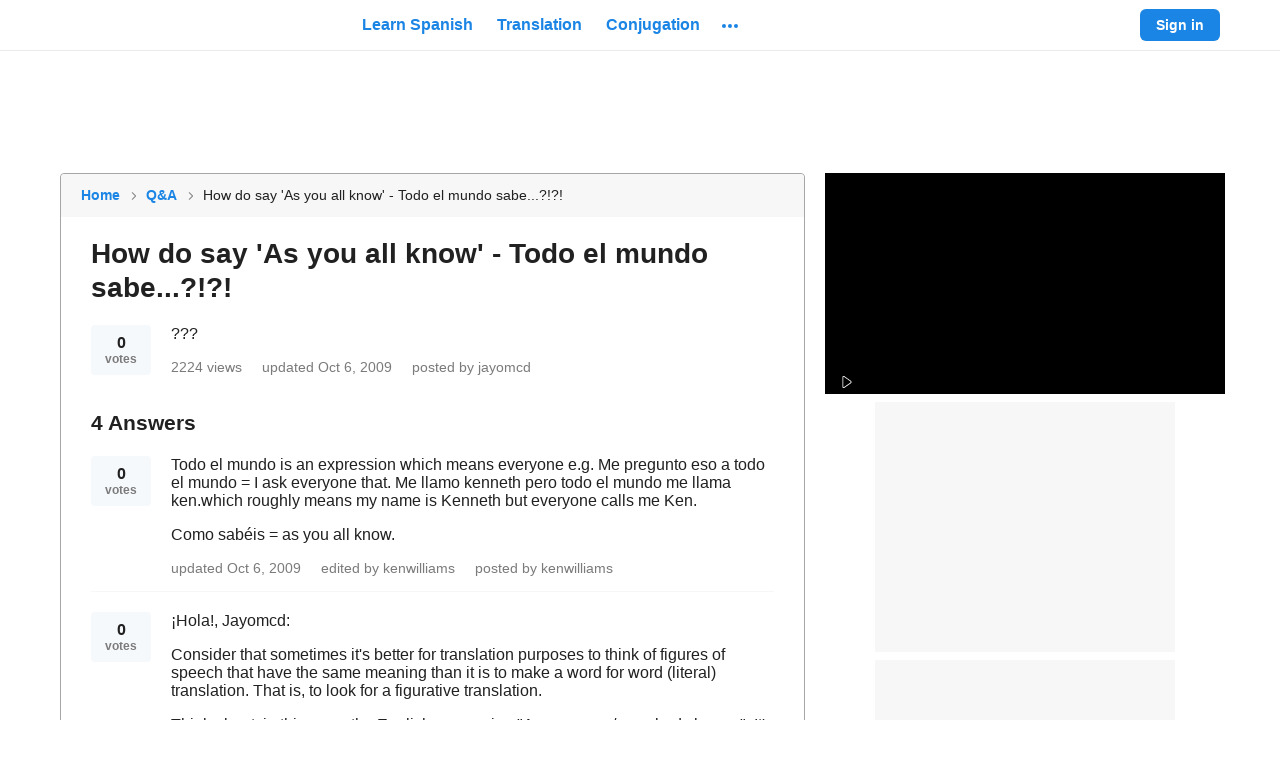

--- FILE ---
content_type: application/javascript; charset=utf-8
request_url: https://fundingchoicesmessages.google.com/f/AGSKWxXlnjKVkcn481YiXc1QXxYWiNKZkgoiJ2cjlSyWni-LsQB6B0TR3gGEd7uqGxAdaJUHk3R8-NSbbGs5ZShx7QTD2x8zzpZN511c3Plk_fT3ysT-6H2dYSpbdljVAeWuzvVSFyL0MN70XrFzJsicXZrpv3IHTPVqoKrcesNiF4cBwFNgYPRFViQ-9JEr/_/468ad./Disable%2BAdblock./perfads._adrotator./outline-ads-
body_size: -1287
content:
window['72227585-6c6d-4576-b3be-5d79475419f2'] = true;

--- FILE ---
content_type: text/javascript
request_url: https://neodarwin-prod.sdcdns.com/webpack-assets/c15e5e06e81f771004db.js
body_size: 6785
content:
"use strict";(self.sdJsonP=self.sdJsonP||[]).push([[8872],{95168:(e,i,a)=>{a.d(i,{c:()=>g});var n=a(65456),o=a(77600),r=a(13392),t=a(87996),s=a(14224),c=a(63192),d=a(92208),l=a(17624);const p={isCardless:!1},g=e=>{let{children:i,isCardless:a=p.isCardless}=e;return(0,s.c)(),(0,l.jsxs)(d.c,{children:[(0,l.jsx)("div",{className:(0,n.c)(c.c.container,{[c.c.isCardless]:a}),children:(0,l.jsxs)(o.c,{name:"container",children:[i,(0,l.jsx)(t.c,{})]})}),(0,l.jsx)(r.c,{})]})}},74196:(e,i,a)=>{a.d(i,{c:()=>s});var n=a(20100),o=a(3708),r=a(17624);const t={trackingData:null,eventHandler:"onClickCapture"},s=e=>{let{children:i,eventName:a,trackingData:s=t.trackingData,eventHandler:c=t.eventHandler}=e;return(0,r.jsx)("div",{className:o.c.captureEvent,[c]:()=>{(0,n.w)(a,s)},children:i})}},3964:(e,i,a)=>{a.d(i,{c:()=>p});var n=a(44412),o=a(65848),r=a(61740),t=a(13936),s=a(47431),c=a(74196),d=a(17624);const l={altLangUrl:"#",short:!1},p=e=>{let{altLangUrl:i=l.altLangUrl,short:a=l.short}=e;const{uiLang:p}=(0,r.m)(),g=a?(0,o.s)(p,t.Y5):(0,o.s)(p,t.SO);return(0,d.jsx)(c.c,{eventName:s.Av,trackingData:{section:s.Cq.GENERAL,type:s.wP.TEXT,text:g},children:(0,d.jsx)(n.c,{id:"switch-lang",href:i,hrefLang:"en"===p?"es":"en",color:"black",children:g})})}},19488:(e,i,a)=>{a.d(i,{c:()=>E});var n=a(65456),o=a(85680),r=a(15108),t=a(44412),s=a(18584),c=a(12096),d=a(64164),l=a(3964),p=a(65848),g=a(61740),u=a(41324),h=a(13936),f=a(42404),m=a(47431),x=a(20504),b=a(42832),y=a(62844),S=a(864),v=a(31100),A=a(74196),k=a(17624);const O={altLangUrl:null,wordOfTheDayData:null,noAdhesionPadding:!1,whiteFooterContainer:!1},E=e=>{let{altLangUrl:i=O.altLangUrl,noAdhesionPadding:a=O.noAdhesionPadding,useResponsiveFooterForDesktop:E,whiteFooterContainer:w=O.whiteFooterContainer}=e;const{uiLang:L,isMobile:C,isApp:j}=(0,g.m)(),D="es"===L,P=D?"inglés.com":"SpanishDictionary.com",I=D?"https://x.com/app_ingles":"https://x.com/spanishdict",N=D?"https://www.facebook.com/inglescom":"https://www.facebook.com/pages/SpanishDict/92805940179",z=D?"https://itunes.apple.com/us/app/ingl%C3%A9s-com/id1534186676":"https://itunes.apple.com/us/app/spanishdict/id332510494",H=D?"https://play.google.com/store/apps/details?id=com.spanishdict.inglescom":"https://play.google.com/store/apps/details?id=com.spanishdict.spanishdict",M=D?"https://www.instagram.com/app_ingles/":"https://www.instagram.com/spanishdict/",T=!C&&!E,R="en"===L,F=R?{width:"280px"}:{width:"150px"},_=(0,k.jsx)("div",{className:o.c.logo,style:F,children:(0,k.jsx)(A.c,{eventName:m.Av,trackingData:{section:m.Cq.BANNER,type:m.wP.LOGO},children:(0,k.jsx)(t.c,{href:(0,p.K)(L,"/"),ariaLabel:(0,p.s)(L,f.Lo,P),children:(0,k.jsx)(r.c,{})})})}),B=(0,k.jsx)("div",{className:o.c.description,children:(0,p.s)(L,h.Mt,P)});if(j)return(0,k.jsx)("div",{style:{marginBottom:"20px"}});const G=[{text:(0,p.s)(L,f.KI),href:(0,p.K)(L,"/translation")},{text:(0,p.s)(L,f.IH),href:(0,p.K)(L,"/conjugation")},{text:(0,p.s)(L,f.sn),href:(0,p.K)(L,"/vocabulary")},{text:(0,p.s)(L,f.Wy),href:(0,p.K)(L,"/learn")},{text:(0,p.s)(L,f.cz),href:(0,p.K)(L,"/guide")},{text:(0,p.s)(L,f.w9),href:(0,p.K)(L,"/wordoftheday")}],W=[{text:(0,p.s)(L,h._A),href:"https://www.curiositymedia.com/"},{text:(0,p.s)(L,h.uQ),href:(0,p.K)(L,"/company/privacy")},{text:(0,p.s)(L,h.O4),href:(0,p.K)(L,"/company/tos")},{text:(0,p.s)(L,f.ag),href:(0,p.K)(L,"/sitemap")},{text:(0,p.s)(L,h.kJ),href:(0,p.K)(L,"https://help.spanishdict.com/")},{text:(0,p.s)(L,f.Z8),href:"en"===L?"mailto:support@spanishdict.com":"mailto:apoyo@ingles.com"}],U=[{text:"Facebook",href:N,icon:(0,k.jsx)(s.c,{size:"regular"})},{text:"X",href:I,icon:(0,k.jsx)(c.SZ,{size:"regular"})},{text:"Instagram",href:M,icon:(0,k.jsx)(d.c,{size:"regular"})}],K=[{text:"iOS",href:z,icon:(0,k.jsx)(c.Aj,{size:"regular"})},{text:"Android",href:`${H}&referrer=utm_source%3Dsd-footer`,icon:(0,k.jsx)(c.a4,{size:"regular"})}];return(0,k.jsx)(k.Fragment,{children:(0,k.jsxs)("div",{className:(0,n.c)(o.c.footerContainer,{[o.c.whiteFooterContainer]:w,[o.c.wrapperForceDesktop]:T}),children:[!T&&(0,k.jsxs)("div",{className:(0,n.c)(o.c.footer,o.c.mobileFooter,{[o.c.noAdhesionPadding]:a,[o.c.hideOnDesktopWidths]:!C}),children:[_,B,(0,k.jsxs)(S.c,{children:[(0,k.jsx)(v.c,{href:"https://www.curiositymedia.com/",text:(0,p.s)(L,h.cl)}),(0,k.jsx)(v.c,{href:"https://help.spanishdict.com/",text:(0,p.s)(L,h.kJ)}),i&&(0,k.jsx)(l.c,{altLangUrl:i,short:!0})]}),(0,k.jsx)(x.c,{version:"mobile",companyToExclude:P}),(0,k.jsxs)(S.c,{children:[(0,k.jsx)(v.c,{href:(0,p.K)(L,"/company/privacy"),text:(0,p.s)(L,h.uQ)}),(0,k.jsx)(u.c,{color:"black",children:(0,p.s)(L,h.GO)}),(0,k.jsx)(v.c,{href:(0,p.K)(L,"/company/tos"),text:(0,p.s)(L,h.O4)}),(0,k.jsx)(v.c,{href:(0,p.K)(L,"/sitemap"),text:(0,p.s)(L,f.ag)})]})]}),!C&&(0,k.jsxs)("div",{className:(0,n.c)(o.c.footer,o.c.desktopFooter,{[o.c.forceDesktop]:T}),children:[(0,k.jsxs)("div",{className:(0,n.c)(o.c.column1,{[o.c.spanishLogo]:R}),children:[(0,k.jsxs)("div",{children:[_,B]}),(0,k.jsxs)("div",{children:[i&&(0,k.jsx)("div",{className:o.c.viewInSpanishlink,children:(0,k.jsx)(l.c,{altLangUrl:i})}),(0,k.jsx)("div",{className:o.c.row,children:(0,k.jsx)(u.c,{color:"black",children:(0,p.s)(L,h.GO)})})]})]}),(0,k.jsx)(b.c,{title:(0,p.s)(L,h.cH),links:G}),(0,k.jsx)(b.c,{title:(0,p.s)(L,h.Ok),links:W}),(0,k.jsxs)(y.c,{children:[(0,k.jsx)(b.c,{title:(0,p.s)(L,h.Fi),links:U}),(0,k.jsx)(b.c,{title:(0,p.s)(L,h.Ax),links:K,addTopMargin:!0})]}),(0,k.jsx)("div",{className:o.c.ixlSectionWrapper,children:(0,k.jsx)(x.c,{version:"desktop",companyToExclude:P})})]})]})})}},13936:(e,i,a)=>{a.d(i,{Ax:()=>f,C2:()=>A,CC:()=>j,Ce:()=>v,Fi:()=>h,GO:()=>p,KE:()=>D,Mt:()=>r,O4:()=>g,O6:()=>C,Ok:()=>s,SO:()=>n,UV:()=>P,Y5:()=>o,_A:()=>c,aG:()=>L,a_:()=>w,az:()=>b,cH:()=>u,cl:()=>t,gP:()=>O,kJ:()=>d,kN:()=>x,qC:()=>k,qk:()=>E,u6:()=>S,uQ:()=>l,y4:()=>y,yh:()=>m});const n=["Ver en español en inglés.com","View in English on SpanishDictionary.com"],o=["Ver en español","View in English"],r=["%S is the world's most popular Spanish-English dictionary, translation, and learning website.","%S es el diccionario, traductor y sitio web de aprendizaje inglés-español más popular del mundo."],t=["About","Sobre"],s=["ABOUT","SOBRE"],c=["About Us","Sobre nosotros"],d=["Help","Ayuda"],l=["Privacy","Privacidad"],p=["Don't sell my info","No vender mis datos"],g=["Terms","Términos"],u=["FEATURES","RECURSOS"],h=["SOCIAL NETWORKS","REDES SOCIALES"],f=["APPS","APLICACIONES"],m=["Making educational experiences better for everyone.","Haciendo que las experiencias educativas sean mejores para todos.","De meilleures expériences éducatives pour tous"],x=["Copyright © %S Dictionary Media Group, Inc., a division of IXL Learning • All Rights Reserved.","Copyright © %S Dictionary Media Group, Inc., una división de IXL Learning • Todos los derechos reservados.","Copyright © %S Dictionary Media Group, Inc., une division de IXL Learning • Tous droits réservés."],b=["Copyright © %S Dictionary Media Group, Inc., a division of IXL Learning","Copyright © %S Dictionary Media Group, Inc., una división de IXL Learning","Copyright © %S Dictionary Media Group, Inc., une division de IXL Learning"],y=["English dictionary and learning for Spanish speakers","Diccionario inglés-español y aprendizaje para hablantes de español","Dictionnaire anglais-espagnol, outil de traduction et d’apprentissage de l’anglais"],S=["Spanish-English dictionary, translator, and learning","Diccionario español-inglés, traductor y sitio de aprendizaje","Dictionnaire espagnol-anglais, outil de traduction et d’apprentissage de l’espagnol"],v=["French-English dictionary, translator, and learning","Diccionario francés-inglés, traductor y aprendizaje"],A=["Immersive learning for 25 languages","Aprendizaje de inmersión para 25 lenguas","Apprentissage immersif de 25 langues"],k=["Comprehensive resource for word definitions and usage","Recurso completo para definiciones y uso de palabras","La référence essentielle pour les définitions de mots et leurs usages"],O=["Essential reference for synonyms and antonyms","Referencia esencial para sinónimos y antónimos","La référence essentielle pour les synonymes et antonymes"],E=["Adaptive learning for English vocabulary","Aprendizaje adaptativo para el vocabulario de inglés","Apprentissage personnalisé du vocabulaire anglais"],w=["Fast, easy, reliable language certification","Certificación de lengua rápida, fácil y fiable","Certification linguistique rapide et précise"],L=["Fun educational games for kids","Juegos educativos divertidos para niños","Jeux éducatifs amusants pour les enfants"],C=["Trusted tutors for 300+ subjects","Tutores de confianza para más de 300 materias","Tuteurs qualifiés en plus de 300 matières"],j=["Comprehensive K-12 personalized learning","Aprendizaje personalizado exhaustivo para la educación K-12","Apprentissage complet et personnalisé, de la maternelle au lycée"],D=["Marketplace for millions of educator-created resources","Un mercado de millones de recursos creados por educadores","Des millions de ressources créées par des enseignants"],P=["35,000+ worksheets, games, and lesson plans","Más de 35,000 hojas de ejercicios, juegos y planes de clase","35 000 activités, jeux éducatifs et fiches d’exercices"]},12096:(e,i,a)=>{a.d(i,{Aj:()=>t,SZ:()=>r,UB:()=>d,a4:()=>s,eg:()=>c});var n=a(54992),o=a(17624);const r=e=>(0,o.jsx)(n.c,{name:"X",...e}),t=e=>(0,o.jsx)(n.c,{name:"Apple",...e}),s=e=>(0,o.jsx)(n.c,{name:"Android",...e}),c=e=>(0,o.jsx)(n.c,{name:"Ellipsis",...e}),d=e=>(0,o.jsx)(n.c,{name:"Diamond",...e})},18584:(e,i,a)=>{a.d(i,{c:()=>r});var n=a(8888),o=a(17624);const r=(0,n.W)("FacebookColoredIcon",(0,o.jsxs)("g",{fill:"none",fillRule:"evenodd",transform:"translate(-30 -32)",children:[(0,o.jsx)("rect",{width:"241",height:"81",x:"-.5",y:"-.5",stroke:"#F7F7F7"}),(0,o.jsx)("g",{transform:"translate(30 32)",children:(0,o.jsx)("path",{fill:"#3B5998",d:"M12 0H9.3C7.7 0 5.9.6 5.9 2.8v2.4H4V8h2v8h3.5V7.9h2.3l.2-2.7H9.4V3.6c0-.9 1-.8 1-.8H12V0z"})})]}))},9244:(e,i,a)=>{a.d(i,{K:()=>o,MB:()=>t,l1:()=>r,os:()=>s,qg:()=>c});a(39575);function n(e){return window.SD_USER_AGENT&&window.SD_USER_AGENT[e]?window.SD_USER_AGENT[e]:null}const o=()=>window.SD_AD_CONFIG&&window.SD_AD_CONFIG.deviceType&&""!==window.SD_AD_CONFIG.deviceType?window.SD_AD_CONFIG.deviceType.toLowerCase():"desktop",r=()=>n("browserName"),t=()=>n("browserVersion"),s=()=>n("os"),c=()=>n("device")},63192:(e,i,a)=>{a.d(i,{c:()=>n});const n={black700:"#212121",black800:"#000",white:"#fff",iconBg1Blue:"linear-gradient(135deg, #f6f9fc 0%, #e8f2fc 100%)",iconBg2Green:"linear-gradient(135deg, #f7fbf3 0%, #eef8e6 100%)",iconBg3Pink:"linear-gradient(135deg, #fdf6f8 0%, #fbe4ea 100%)",iconBg4Yellow:"linear-gradient(135deg, #fffaf2 0%, #fff2d9 100%)",iconBg5Gray:"linear-gradient(135deg, #f7f7f7 0%, #e9e9e9 100%)",iconBg6Purple:"linear-gradient(135deg, #f8f5fc 0%, #ebe2f7 100%)",iconBg1BlueHover:"linear-gradient(135deg, #e8f2fc 0%, #badaf7 100%)",iconBg2GreenHover:"linear-gradient(135deg, #eef8e6 0%, #ceebb6 100%)",iconBg3PinkHover:"linear-gradient(135deg, #fbe4ea 0%, #f5b7c7 100%)",iconBg4YellowHover:"linear-gradient(135deg, #fff2d9 0%, #ffdc99 100%)",iconBg5GrayHover:"linear-gradient(135deg, #e9e9e9 0%, #c4c4c4 100%)",iconBg6PurpleHover:"linear-gradient(135deg, #ebe2f7 0%, #c9b2e9 100%)",gradientPastelDefaultBlue:"linear-gradient(135deg, #f6f9fc 0%, #e8f2fc 100%)",gradientPastelDefaultGreen:"linear-gradient(135deg, #f7fbf3 0%, #eef8e6 100%)",gradientPastelDefaultBlack:"linear-gradient(135deg, #f7f7f7 0%, #e9e9e9 100%)",gradientPastelDefaultPink:"linear-gradient(135deg, #fdf6f8 0%, #fbe4ea 100%)",gradientPastelDefaultPurple:"linear-gradient(135deg, #f8f5fc 0%, #ebe2f7 100%)",gradientPastelDefaultYellow:"linear-gradient(135deg, #fffaf2 0%, #fff2d9 100%)",gradientPastelDarkBlue:"linear-gradient(135deg, #e8f2fc 0%, #badaf7 100%)",gradientPastelDarkGreen:"linear-gradient(135deg, #eef8e6 0%, #ceebb6 100%)",gradientPastelDarkBlack:"linear-gradient(135deg, #e9e9e9 0%, #c4c4c4 100%)",gradientPastelDarkPink:"linear-gradient(135deg, #fbe4ea 0%, #f5b7c7 100%)",gradientPastelDarkPurple:"linear-gradient(135deg, #ebe2f7 0%, #c9b2e9 100%)",gradientPastelDarkYellow:"linear-gradient(135deg, #fff2d9 0%, #ffdc99 100%)",black800Opacity04:"rgba(0,0,0,.04)",black800Opacity05:"rgba(0,0,0,.05)",black800Opacity08:"rgba(0,0,0,.08)",black800Opacity10:"rgba(0,0,0,.1)",black800Opacity15:"rgba(0,0,0,.15)",black800Opacity16:"rgba(0,0,0,.16)",black800Opacity20:"rgba(0,0,0,.2)",black800Opacity30:"rgba(0,0,0,.3)",black800Opacity38:"rgba(0,0,0,.38)",black800Opacity50:"rgba(0,0,0,.5)",black800Opacity60:"rgba(0,0,0,.6)",black800Opacity80:"rgba(0,0,0,.8)",black800Opacity88:"rgba(0,0,0,.88)",black700Opacity08:"rgba(33,33,33,.08)",blue700WithBlack800Opacity8:"#187ad3",pink700WithBlack800Opacity8:"#d34569",whiteOpacity20:"hsla(0,0%,100%,.2)",whiteOpacity38:"hsla(0,0%,100%,.38)",whiteOpacity40:"hsla(0,0%,100%,.4)",whiteOpacity60:"hsla(0,0%,100%,.6)",transparent:"hsla(0,0%,100%,0)",breakpoint321:"321px",breakpoint480:"480px",breakpoint481:"481px",breakpoint767:"767px",breakpoint768:"768px",breakpoint769:"769px",breakpoint1023:"1023px",breakpoint1024:"1024px",breakpoint1025:"1025px",breakpoint1279:"1279px",breakpoint1280:"1280px",breakpoint1281:"1281px",breakpointHeight481:"481px",breakpointHeight569:"569px",breakpointHeight649:"649px",breakpointHeight668:"668px",breakpointHeight713:"713px",breakpointHeight789:"789px",breakpointHeight900:"900px",mobileBreakpoint:"480px",directBreakpoint:"768px",directPlusBreakpoint:"1024px",directLargeBreakpoint:"1280px",fontXLarge:"34px",fontLarge:"24px",fontMedium:"18px",fontMediumSmall:"16px",fontSmall:"14px",fontSmallMid:"13px",fontXSmall:"12px",fontFamily:'-apple-system,BlinkMacSystemFont,"Helvetica Neue",Helvetica,"Segoe UI",Roboto,Ubuntu,Arial,sans-serif',searchFormGoButtonWidth:"44px",searchFormHeight:"46px",universalBorderRadius:"4px",headerFooterPaddingLarge:"60px",dictionaryRowMargin:"13px",dictionaryRowMarginNeodict:"16px",dictionaryIndent1:"20px",dictionaryIndent2:"20px",dictionaryIndent3:"20px",dictionaryIndentNeodict1:"20px",dictionaryIndentNeodict2:"20px",dictionaryIndentNeodict3:"20px",zSpotlight:"9900",zSmartBanner:"9910",zMobileMenuIcon:"9920",zSearchActive:"9930",zSearchInactive:"3",zMoreDrawer:"9940",zMobileMenuDrawer:"9950",zMobileMenuDrawerRightArrow:"9951",zTooltip:"9951",zModal:"10060",zToast:"10070",zGdpr:"10080",zPronunciationVideo:"1",zPronunciationLoading:"5",zPronunciationPlay:"6",zAppModalOverlay:"8988",zAppModal:"8989",zContinueFooter:"9990",zContinuePracticingVocabQuizButton:"1000",zCourseDropdown:"1",zReplayButtonWrapper:"100",zAchievementNotification:"101",zStaticListTileAtRest:"1",zStaticListTileHover:"3",zAddWordTypeahead:"2",zAddWordTypeahead2:"9921",zProgressLegend:"1",mainContainerWidthSmallVideo:"557px",mainContainerWidthLargeVideo:"745px",desktopSmall:"1024px",desktopLarge:"1280px",containerPaddingSmall:"26px",containerPaddingLarge:"60px",sidebarContainerWidthVideo:"400px",calloutNumberWidthSmall:"49px",calloutNumberWidthLarge:"60px",spacingSmall:"24px",spacingMedium:"32px",spacingLarge:"48px",defaultTransitionTiming:".3s",defaultTextColorTransitionTiming:".1s",dialogueFontSize:"16px",dialogueFontSizeMin481Width:"18px",dialogueLineHeight:"24px",monologueFontSize:"24px",monologueLineHeight:"32px",monologueFontSizeMin481Width:"21px",monologueLineHeightMin481Width:"28px",monologueFontSizeMin481WidthAnd649Height:"24px",monologueLineHeightMin481WidthAnd649Height:"32px",monologueFontSizeMin481WidthAnd789Height:"30px",monologueLineHeightMin481WidthAnd789Height:"36px",imageGridWidth768:"719px",dcomBlue:"#f1f6ff",frenchDictionaryBlue:"#f6f9fc",thesaurusTan:"#fff8ea",vocabularyGreen:"rgba(94,160,60,.08)",container:"Spcmr8DS",isCardless:"_QpTb6S5"}},20148:(e,i,a)=>{a.d(i,{Sy:()=>n});const n={LEARN_FASTER:{id:"s1",video:"learn-faster",copy:{main:["Learn Spanish Faster","Aprende inglés más rápido"],sub:["Supercharge your learning with Premium.","El 95% de nuestros usuarios reportan que inglés.com les ayuda a aprender inglés."]}},SPEAKING:{id:"s2",video:"speaking",copy:{main:["Speak with Confidence","Habla con confianza"],sub:["Pronounce perfectly and speak fluently with voice recognition optimized for Spanish learners.","Pronuncia perfectamente con el reconocimiento de voz optimizado para aprendices de inglés."]}},PERSONALIZED:{id:"s3",video:"mountain",copy:{main:["Personalized for You","Personalizado para ti"],sub:["Learn Spanish with a personalized path to fluency.","Aprende inglés con un camino personalizado hacia la fluidez."]}},UNLOCK_ACCESS_TO_ALL_LESSONS:{id:"s5",video:"vocab-treasure-chest",copy:{main:["Unlock Access to All Lessons","Accede a todas las lecciones"],sub:["Learn more with unlimited access to everything.","Aprende más con acceso ilimitado a todo."]}},NO_ADS:{id:"s6",video:"no-ads",copy:{main:["No Ads","Sin anuncios"],sub:["Remove ads completely.","Quitar anuncios por completo."]}},OFFLINE_LEARNING:{id:"s7",video:"offline-learning",copy:{main:["Learn Offline","Aprende fuera de línea"],sub:["Learn vocabulary anywhere, even offline, with your iPhone or iPad.","Aprende vocabulario en iPhone or iPad, sin necesidad de conexión a Internet."]}},PHRASEBOOKS:{id:"s8",video:"phrasebooks",copy:{main:["Fun Phrasebooks","Guías de conversación"],sub:["Get slang, idiom, and regionalism phrasebooks.","Descubre jerga, modismos y regionalismos nuevos con nuestras guías de conversación."]}},CHEAT_SHEETS:{id:"s9",video:"cheat-sheets",copy:{main:["Cheat Sheets","Hojas de repaso"],sub:["Get one-page grammar study guides.","Consigue guías de repaso de gramática para ayudarte a estudiar."]}},SUPPORT_SD:{id:"s10",video:"support-sd",copy:{main:["Support SpanishDictionary.com","Apoya a inglés.com"],sub:["Help us invest in new content and features.","Ayúdanos a invertir en nuevo contenido y características."]}},WRITING_COACH:{id:"s11",video:"writing-coach",copy:{main:["Writing Coach","Coach de escritura"],sub:["Write flawless Spanish by checking your spelling and grammar.","Escribe perfecto en inglés comprobando tu ortografía y gramática."]}},JUMP_AHEAD:{id:"s12",video:"jump-ahead",copy:{main:["Unlimited Tests","Pruebas ilimitadas"],sub:["Jump ahead to any level in the course.","Salta a cualquier nivel del curso."]}},TRANSLATE_EVERYTHING:{id:"s4",video:"premium-file-upload",copy:{main:["Translate Everything","Traduce lo que sea"],sub:["Translate text, images, documents, and spoken audio.","Traduce texto, imágenes, documentos y audio hablado."]}}},o=n;o.LEARN_FASTER,o.TRANSLATE_EVERYTHING,o.SPEAKING,o.PERSONALIZED,o.WRITING_COACH,o.JUMP_AHEAD,o.UNLOCK_ACCESS_TO_ALL_LESSONS,o.NO_ADS,o.OFFLINE_LEARNING,o.PHRASEBOOKS,o.CHEAT_SHEETS,o.SUPPORT_SD},39575:(e,i,a)=>{a.d(i,{OS:()=>o,ai:()=>n});const n={CHROME:"Chrome",CHROME_MOBILE:"Mobile Chrome",CHROME_MOBILE_WEBVIEW:"Mobile Chrome WebView",CHROME_WEBVIEW:"Chrome WebView",CHROMIUM:"Chromium",EDGE:"Edge",FIREFOX:"Firefox",FIREFOX_MOBILE:"Mobile Firefox",IE:"IE",OPERA:"Opera",OTHER:"Other",SAFARI_MOBILE:"Mobile Safari",SAFARI:"Safari"},o={ANDROID:"Android",CHROMIUM_OS:"Chromium OS",IOS:"iOS",MAC_OS:"Mac OS",WINDOWS:"Windows"}}}]);

--- FILE ---
content_type: application/javascript; charset=utf-8
request_url: https://fundingchoicesmessages.google.com/f/AGSKWxV-zZz0Di9L7zRQROvJMhToGC8Kg9b43Di2TDUc85AWFBzmz2bxv1bPfH2vW1FM2kd_fbuOcxPQHAMQOIUksdo4ox5cOYD1yJqm4ICc9QXXsVjmwu7rBnlXclVgKX7WocoJ1b8r4w==?fccs=W251bGwsbnVsbCxudWxsLG51bGwsbnVsbCxudWxsLFsxNzYyOTU5OTIxLDI1MTAwMDAwMF0sbnVsbCxudWxsLG51bGwsW251bGwsWzcsNl0sbnVsbCxudWxsLG51bGwsbnVsbCxudWxsLG51bGwsbnVsbCxudWxsLG51bGwsMV0sImh0dHBzOi8vd3d3LnNwYW5pc2hkaWN0LmNvbS9hbnN3ZXJzLzEwNzQxNi9ob3ctZG8tc2F5LWFzLXlvdS1hbGwta25vdy10b2RvLWVsLW11bmRvLXNhYmUiLG51bGwsW1s4LCJTekRFblB3VmJHRSJdLFs5LCJlbi1VUyJdLFsxNiwiWzEsMSwxXSJdLFsxOSwiMiJdLFsxNywiWzBdIl0sWzI0LCIiXSxbMjksImZhbHNlIl1dXQ
body_size: 124
content:
if (typeof __googlefc.fcKernelManager.run === 'function') {"use strict";this.default_ContributorServingResponseClientJs=this.default_ContributorServingResponseClientJs||{};(function(_){var window=this;
try{
var cp=function(a){this.A=_.t(a)};_.u(cp,_.J);var dp=function(a){this.A=_.t(a)};_.u(dp,_.J);dp.prototype.getWhitelistStatus=function(){return _.F(this,2)};var ep=function(a){this.A=_.t(a)};_.u(ep,_.J);var fp=_.Xc(ep),gp=function(a,b,c){this.B=a;this.j=_.A(b,cp,1);this.l=_.A(b,_.Ck,3);this.F=_.A(b,dp,4);a=this.B.location.hostname;this.D=_.Cg(this.j,2)&&_.O(this.j,2)!==""?_.O(this.j,2):a;a=new _.Mg(_.Dk(this.l));this.C=new _.Yg(_.q.document,this.D,a);this.console=null;this.o=new _.Zo(this.B,c,a)};
gp.prototype.run=function(){if(_.O(this.j,3)){var a=this.C,b=_.O(this.j,3),c=_.$g(a),d=new _.Sg;b=_.hg(d,1,b);c=_.D(c,1,b);_.dh(a,c)}else _.ah(this.C,"FCNEC");_.ap(this.o,_.A(this.l,_.we,1),this.l.getDefaultConsentRevocationText(),this.l.getDefaultConsentRevocationCloseText(),this.l.getDefaultConsentRevocationAttestationText(),this.D);_.bp(this.o,_.F(this.F,1),this.F.getWhitelistStatus());var e;a=(e=this.B.googlefc)==null?void 0:e.__executeManualDeployment;a!==void 0&&typeof a==="function"&&_.Fo(this.o.G,
"manualDeploymentApi")};var hp=function(){};hp.prototype.run=function(a,b,c){var d;return _.v(function(e){d=fp(b);(new gp(a,d,c)).run();return e.return({})})};_.Gk(7,new hp);
}catch(e){_._DumpException(e)}
}).call(this,this.default_ContributorServingResponseClientJs);
// Google Inc.

//# sourceURL=/_/mss/boq-content-ads-contributor/_/js/k=boq-content-ads-contributor.ContributorServingResponseClientJs.en_US.SzDEnPwVbGE.es5.O/d=1/exm=ad_blocking_detection_executable,kernel_loader,loader_js_executable/ed=1/rs=AJlcJMz0bvf5QOSkxroerR-zWGFP9r9dLA/m=cookie_refresh_executable
__googlefc.fcKernelManager.run('\x5b\x5b\x5b7,\x22\x5b\x5bnull,\\\x22spanishdict.com\\\x22,\\\x22AKsRol8TETsfaZV3YzcR1iO2bORN4XlZ2skSevFjDL9npDigVd-VU0ZoqaagOtjob3sIgzdSt63B5ofkaj2gmFbPk0OWfQ7k-yUi_4uuHvdPd4jCksSLyDEqozZx8yFyZiSecNZkjjZYVMSNzqozU1oszLEwF_PCXA\\\\u003d\\\\u003d\\\x22\x5d,null,\x5b\x5bnull,null,null,\\\x22https:\/\/fundingchoicesmessages.google.com\/f\/AGSKWxW_E-5nUYQZXrVLrBm85ZexSaDXb_BD_SGDv5Jb6m4qq-1U1hYRLJJcfaUCfVrNltiID6c6wdv7iIu90pyQoGWQC9giMzbloFUHTpRNNyUfXkx7skhKVXC9H0GDZLFhLdqD6oZ33A\\\\u003d\\\\u003d\\\x22\x5d,null,null,\x5bnull,null,null,\\\x22https:\/\/fundingchoicesmessages.google.com\/el\/AGSKWxXXnrUbYBBkOvasXHpp3gCcG-ovdlFzaN1Yxz6KMMg-jOfoBLgQnZfaFh21N_Aa7GRty76J4C9sRr2As1NSn7cGBi_IDF0hGp2emQLka9sM_Be2ha1pL3k6Ia7lak1B6eNU0HshbQ\\\\u003d\\\\u003d\\\x22\x5d,null,\x5bnull,\x5b7,6\x5d,null,null,null,null,null,null,null,null,null,1\x5d\x5d,\x5b3,1\x5d\x5d\x22\x5d\x5d,\x5bnull,null,null,\x22https:\/\/fundingchoicesmessages.google.com\/f\/AGSKWxUGDzrfp5cddLvjwKOb-YppPNysQ42QWguqDrG9ByZqO7SyUcGjLaHfElRp1ZdoeCBKjLZr96ZfUTtiaF-RkRun_bFrtZBs84-H-He2B1H43c0LiYbNzmKYUrNpUWjOzGI_RN6Ybg\\u003d\\u003d\x22\x5d\x5d');}

--- FILE ---
content_type: text/javascript
request_url: https://neodarwin-prod.sdcdns.com/webpack-assets/f3ac942b843e964a6f2d.js
body_size: 7602
content:
/*! For license information please see f3ac942b843e964a6f2d.js.LICENSE.txt */
"use strict";(self.sdJsonP=self.sdJsonP||[]).push([[3400],{12888:(e,t,n)=>{n.d(t,{Wz:()=>a,kH:()=>s});var o=n(59468);const r=e=>{let{type:t,error:n,errorInfo:r}=e;o.c.error(`hydrateRoot ${t} error`,{errMsg:n.message,componentStack:r.componentStack,error:n})};function a(e,t){r({type:"Uncaught",error:e,errorInfo:t})}function s(e,t){r({type:"Recoverable",error:e,errorInfo:t})}},59976:(e,t,n)=>{n.d(t,{I:()=>u});var o=n(46340),r=n(8632),a=n(11504),s=n(28352),i=n(12888);function u(e){setTimeout((()=>{(0,a.startTransition)((()=>{(0,s.hydrateRoot)(document.getElementById("root"),(0,a.createElement)(o.c,(0,r.J)(window.SD_COMPONENT_DATA),(0,a.createElement)(e,window.SD_COMPONENT_DATA)),{onRecoverableError:i.kH,onUncaughtError:i.Wz}),window.SD_NON_HYDRATED_SEARCH_HANDLER&&document.getElementById("query").removeEventListener("keydown",window.SD_NON_HYDRATED_SEARCH_HANDLER)}))}),0)}},20100:(e,t,n)=>{n.d(t,{w:()=>s});var o=n(98840),r=n(66936),a=n(35008);function s(e,t,n){const s=o.Hu(),i=r.Hu();a.a.track(e,Object.assign({},s,i,t),{transport:navigator.sendBeacon?"sendBeacon":"xhr"},n),"debug"===window.SD_LOG_LEVEL&&console.debug(`${e} Tracking Data:`,t)}},4976:(e,t,n)=>{n.d(t,{AJ:()=>c,An:()=>N,At:()=>p,CU:()=>O,Cl:()=>b,Gu:()=>S,I$:()=>L,I5:()=>_,ID:()=>T,MR:()=>y,O4:()=>a,OC:()=>w,Q9:()=>d,QV:()=>h,SW:()=>C,Se:()=>I,Sx:()=>l,WC:()=>V,WI:()=>f,Yq:()=>o,Yt:()=>v,_0:()=>s,ay:()=>R,f2:()=>r,gN:()=>m,gv:()=>P,kz:()=>u,mg:()=>E,sX:()=>g,u:()=>D,uk:()=>A,yo:()=>i});const o=["Username or Email","Nombre de usuario o correo electrónico","Nom d'utilisateur ou adresse e-mail"],r=["Terms of Service.","Términos de uso.","Conditions d'utilisation."],a=["Terms.","Términos.","Mentions légales."],s=["By signing up, you agree to our","Al registrarte, confirmas aceptar nuestros","En vous inscrivant, vous acceptez nos"],i=["Link account with %S","Conecta con tu cuenta de %S","Associer le compte à %S"],u=["Unlink account with %S","Desconecta con tu cuenta de %S","Dissocier le compte de %S"],c=["Continue with %S","Continuar con %S","Continuer avec %S"],l=["The email and password combination you entered was not found. Please try again.","El correo electrónico y contraseña que escribiste no fueron encontrados. Por favor, intenta otra vez.","La combinaison adresse e-mail/mot de passe que vous avez saisie est introuvable. Veuillez réessayer."],_=["To complete the signup process, please agree to provide the email address associated with your Facebook or Google account.","Para completar el proceso de registración, favor de proporcionar el correo electrónico asociado con tu cuenta de Facebook o Google.","Pour terminer votre inscription, veuillez fournir l'adresse e-mail associée à votre compte Facebook ou Google."],d=["Your %S account does not have an email address associated with it; please try another account.","Su cuenta de %S no está asociada con un correo electrónico; por favor, intenta con otra cuenta.","Votre compte %S n'a pas d'adresse e-mail associée. Veuillez essayer avec un autre compte."],S=["Your account using your %S email is already linked to this Google Classroom ID. Please use that account to log in.","La cuenta que usa el correo %S ya está vinculada a este usario de Google Classroom. Por favor, usa esa cuenta para entrar."],f=["Oops, we didn't find your account.","¡Ay! No encontramos tu cuenta.","Oups, nous n'avons pas trouvé votre compte."],p=["Forgot Password","¿Olvidaste tu contraseña?","Mot de passe oublié"],E=["We're going to need a username or email.","Introduce texto para continuar.","Un nom d'utilisateur ou un e-mail est requis."],m=["We're going to need a password.","Introduce contraseña para continuar.","Un mot de passe est requis."],g=["Oops! Your password must have at least 7 characters.","¡Ojo! Tu contraseña debe tener por lo menos 7 caracteres.","Minimum 7 caractères."],I=["Choose a username.","Escoge un nombre de usuario.","Choisissez un nom d'utilisateur."],y=["Special characters and spaces are not allowed.","No se permiten caracteres especiales ni espacios.","Les caractères spéciaux et les espaces ne sont pas autorisés."],h=["Use %S - %S characters.","Debe tener entre %S y %S caracteres.","Utilisez entre %S et %S caractères."],v=["Add your email.","Entra tu correo electrónico.","Ajoutez votre adresse e-mail."],T=["Use a valid email.","Usa un correo electrónico válido.","Utilisez une adresse e-mail valide."],b=["Choose a password.","Escoge una contraseña.","Choisissez un mot de passe."],D=["New password must be different from current password.","La nueva contraseña debe ser distinta a la contraseña actual.","Le nouveau mot de passe doit être différent de votre mot de passe actuel."],A=["Email address","Correo electrónico","Adresse e-mail"],O=["Get the Word of the Day by email","Recibe la Palabra del día por correo electrónico","Recevez le Mot du jour par e-mail"],N=["Get Started","Empieza ya","Commencer"],P=["You cannot access the site. Your IP address has been banned.","No puedes acceder al sitio. Tu dirección IP ha sido prohibida.","Vous ne pouvez pas accéder au site. Votre adresse IP a été bannie."],C=["Scheduled Maintenance","Mantenimiento Programado","Maintenance programmée"],R=["Please try again later. Sorry about the inconvenience!","Por favor, vuelve a intentar más tarde. ¡Lamentamos las molestias!","Veuillez réessayer plus tard. Nous sommes désolés pour la gêne occasionnée !"],w=["Unlock the Best of SpanishDictionary.com","Accede a lo mejor de inglés.com","Accédez au meilleur d'anglais.com"],L=["Sign In to Unlock the Best of SpanishDictionary.com","Inicia sesión para tener acceso a lo mejor de inglés.com","Connectez-vous pour accéder au meilleur d'anglais.com"],V=["Or use email to","O usa el correo electrónico para","Ou utiliser une adresse e-mail pour"]},42404:(e,t,n)=>{n.d(t,{G:()=>g,G4:()=>f,IH:()=>i,IV:()=>O,KI:()=>A,Kx:()=>E,Lo:()=>d,NS:()=>o,OR:()=>m,Oi:()=>S,Rg:()=>r,SC:()=>b,Wy:()=>_,Z8:()=>u,_C:()=>I,_w:()=>s,ag:()=>D,cf:()=>T,cz:()=>c,is:()=>v,kH:()=>y,mq:()=>h,qU:()=>l,sX:()=>p,sf:()=>C,sn:()=>N,w9:()=>P,yq:()=>a});const o=["¡Ay, caramba! Something went wrong. Please try again.","¡Ay, caramba! Algo resultó mal. Por favor inténtalo otra vez.","Un problème s'est produit. Veuillez réessayer."],r=["Cheat Sheets","Hojas de repaso"],a=["Classrooms","Clases"],s=["Close","Ya terminé","Fermer"],i=["Conjugation","Conjugar","Conjugaison"],u=["Contact Us","Contáctanos"],c=["Grammar","Gramática"],l=["Home","Inicio","Accueil"],_=["Learn Spanish","Aprender inglés"],d=["%S Homepage","Página Principal de %S"],S=["Log in","Acceder","Se connecter"],f=["Menu","Menú","Menu"],p=["more","más","plus"],E=["You must be logged in to perform this action.","Necesitas acceder a tu cuenta para poder realizar esta acción."],m=["or","o","ou"],g=["Password","Contraseña","Mot de passe"],I=["Premium","Premium"],y=["Pronunciation","Pronunciación"],h=["Settings","Configuración","Paramètres"],v=["Sign out","Salir","Se déconnecter"],T=["Sign up","Regístrate","S'inscrire"],b=["Sign in","Acceder","Se connecter"],D=["Site Map","Mapa del sitio","Plan du site"],A=["Translation","Traductor"],O=["Username","Nombre de usuario","Nom d'utilisateur"],N=["Vocabulary","Vocabulario"],P=["Word of the Day","Palabra del día","Le Mot du jour"],C=["Writing Coach","Coach de escritura"]},18640:(e,t,n)=>{n.r(t),n.d(t,{KEYS:()=>s,SESSION_TIMEOUT:()=>i,get:()=>P,getOrCreateSessionId:()=>S,getOrCreateSessionTestGroup:()=>f,getPreviousSessionPageViews:()=>l,getSDUserCreatedAt:()=>E,getSDUserId:()=>p,getSessionPageViews:()=>c,getTotalPageViews:()=>m,getTotalPageViewsSinceModalLaunchMobile:()=>h,getTotalPageViewsSinceSpotlightDesktopLaunch:()=>T,getTotalPageViewsSinceSpotlightMobileLaunch:()=>D,getTotalPageViewsSinceVocabModalLaunch:()=>I,incrementPageViewsSinceModalLaunchMobile:()=>v,incrementPageViewsSinceSpotlightDesktopLaunch:()=>b,incrementPageViewsSinceSpotlightLaunch:()=>O,incrementPageViewsSinceSpotlightMobileLaunch:()=>A,incrementPageViewsSinceVocabModalLaunch:()=>y,incrementSessionPageViews:()=>d,incrementTotalPageViews:()=>g,remove:()=>C,set:()=>N,storeWithExpiration:()=>u,updatePreviousSessionPageViews:()=>_});var o=n(41920),r=n(49900),a=n.n(r);const s={FD_CONJUGATION_DRILL_PREFERENCES:"fd_conjugation_drill_preferences",SD_SESSION_ID:"sd_session_id",SD_SESSION_TEST_GROUP:"sd_session_test_group",SD_SESSION_PAGEVIEWS:"sd_session_pageviews",SD_SESSION_PAGEVIEWS_PREVIOUS:"sd_session_pageviews_previous",SD_TOTAL_PAGEVIEWS:"sd_total_pageviews",SD_USER_ID:"sd_user_id",SD_USER_CREATED_AT:"sd_user_created_at",SD_PAGE_VIEWS_SINCE_VOCAB_MARKETING:"pageviews_since_vocab_modal_launch_desktop_v3",SD_PAGE_VIEWS_SINCE_SPOTLIGHT_MARKETING:"add_to_list_pageviews_after_spotlight_launch_desktop",SD_PAGE_VIEWS_SINCE_MODAL_LAUNCH_MOBILE:"pageviews_since_modal_launch_mobile_v3",SD_PAGE_VIEWS_SINCE_SPOTLIGHT_MARKETING_MOBILE:"add_to_list_pageviews_after_spotlight_launch_mobile",SD_CONJUGATION_DRILL_LIST:"sd_conjugation_drill_list",SD_CONJUGATION_DRILL_NUM_QUESTIONS:"sd_conjugation_drill_num_questions",SD_CONJUGATION_DRILL_TENSES:"sd_conjugation_drill_tenses",SD_CONJUGATION_DRILL_PRONOUNS:"sd_conjugation_drill_pronouns",SD_CONJUGATION_DRILL_CATEGORIES:"sd_conjugation_drill_categories",SD_CONJUGATION_DRILL_INCLUDE_REFLEXIVE_FORMS:"sd_conjugation_drill_include_reflexive_forms",SD_SUPPORT_US_VIEWS:"sd_support_us_views_2",SD_TYPING_HELP_SEEN:"sd_typing_help_seen",SD_MARKETING_AD_VIEWS:"sd_marketing_ad_views_2",SD_FIRST_VOCAB_LIST_SPOTLIGHT:"sd_first_vocab_list_spotlight",SD_POST_PREMIUM_PAYMENT_URL:"sd_post_premium_payment_url",SD_LESSON_SPEAKING_INTEREST_FOR_USERS_WITH_SPEAKING_PERMISSIONS:"sd_speaking_interest_shown_for_user_with_permissions",DEVICE_HAS_STARTED_A_LESSON_LOCAL_STORAGE_KEY:"sd_device_has_started_a_lesson",SD_PREMIUM_INTENT:"sd_premium_intent",SD_VT_LANG_FROM:"sd_vt_lang_from",SD_VOICE_INTRO_SLIDE_SHOWN_COUNT:"sd_voice_intro_slide_shown_count",SD_VOICE_INTRO_SLIDE_TIME_LAST_SEEN:"sd_voice_intro_slide_time_last_seen",SD_VOICE_QUESTION_TRIED:"sd_voice_question_tried",SD_STREAK_LAST_EXTENDED:"sd_streak_last_extended",SD_PLACEMENT_QUIZ_MARKETING_VIEWS_COUNT:"sd_placement_quiz_marketing_views_count"},i=18e5,u={set(e,t,n){a().enabled&&a().set(e,{val:t,exp:n,time:(new Date).getTime()})},get(e){if(!a().enabled)return null;const t=a().get(e);return t?(new Date).getTime()-t.time>t.exp?null:t.val:null}},c=function(){if(!a().enabled)return null;let e=u.get(s.SD_SESSION_PAGEVIEWS);return"number"!=typeof e&&(e=null),null!=e?e:0},l=function(){if(!a().enabled)return null;let e=u.get(s.SD_SESSION_PAGEVIEWS_PREVIOUS);return"number"!=typeof e&&(e=null),null!=e?e:null},_=function(e){let t=null;if(0===e){const e=a().get(s.SD_SESSION_PAGEVIEWS);null!=e&&(t=e.val)}u.set(s.SD_SESSION_PAGEVIEWS_PREVIOUS,t)},d=function(){if(!a().enabled)return;const e=c();_(e),u.set(s.SD_SESSION_PAGEVIEWS,e+1,i)},S=function(){if(!a().enabled)return null;const e=u.get(s.SD_SESSION_ID)||o.M();return u.set(s.SD_SESSION_ID,e,i),e},f=function(){if(!a().enabled)return null;const e=u.get(s.SD_SESSION_TEST_GROUP)||1+Math.floor(100*Math.random());return u.set(s.SD_SESSION_TEST_GROUP,e,i),e},p=function(){if(!a().enabled)return null;const e=a().get(s.SD_USER_ID)||o.M();return a().set(s.SD_USER_ID,e),e},E=function(){if(!a().enabled)return null;let e=a().get(s.SD_USER_CREATED_AT);if(!e)try{e=new Date(window.SD_DATE_TIME).getTime(),a().set(s.SD_USER_CREATED_AT,e)}catch(e){}return e},m=function(){if(!a().enabled)return null;let e=a().get(s.SD_TOTAL_PAGEVIEWS);return"number"!=typeof e&&(e=null),null!=e?e:0},g=function(){if(!a().enabled)return;const e=m();a().set(s.SD_TOTAL_PAGEVIEWS,e+1)},I=function(){if(!a().enabled)return null;let e=a().get(s.SD_PAGE_VIEWS_SINCE_VOCAB_MARKETING);return"number"!=typeof e&&(e=null),null!=e?e:0},y=function(){if(!a().enabled)return;const e=I();a().set(s.SD_PAGE_VIEWS_SINCE_VOCAB_MARKETING,e+1)},h=function(){if(!a().enabled)return null;let e=a().get(s.SD_PAGE_VIEWS_SINCE_MODAL_LAUNCH_MOBILE);return"number"!=typeof e&&(e=null),null!=e?e:0},v=function(){if(!a().enabled)return;const e=h();a().set(s.SD_PAGE_VIEWS_SINCE_MODAL_LAUNCH_MOBILE,e+1)},T=function(){if(!a().enabled)return null;let e=a().get(s.SD_PAGE_VIEWS_SINCE_SPOTLIGHT_MARKETING);return"number"!=typeof e&&(e=null),null!=e?e:0},b=function(){const e=T();a().set(s.SD_PAGE_VIEWS_SINCE_SPOTLIGHT_MARKETING,e+1)},D=function(){if(!a().enabled)return null;let e=a().get(s.SD_PAGE_VIEWS_SINCE_SPOTLIGHT_MARKETING_MOBILE);return"number"!=typeof e&&(e=null),null!=e?e:0},A=function(){const e=D();a().set(s.SD_PAGE_VIEWS_SINCE_SPOTLIGHT_MARKETING_MOBILE,e+1)},O=function(e){a().enabled&&(e?A():b())},N=function(e,t){a().enabled&&a().set(e,t)},P=function(e){return a().enabled?a().get(e):null},C=function(e){a().enabled&&a().remove(e)}},91823:(e,t)=>{var n=Symbol.for("react.transitional.element"),o=Symbol.for("react.portal"),r=Symbol.for("react.fragment"),a=Symbol.for("react.strict_mode"),s=Symbol.for("react.profiler"),i=Symbol.for("react.consumer"),u=Symbol.for("react.context"),c=Symbol.for("react.forward_ref"),l=Symbol.for("react.suspense"),_=Symbol.for("react.memo"),d=Symbol.for("react.lazy"),S=Symbol.iterator;var f={isMounted:function(){return!1},enqueueForceUpdate:function(){},enqueueReplaceState:function(){},enqueueSetState:function(){}},p=Object.assign,E={};function m(e,t,n){this.props=e,this.context=t,this.refs=E,this.updater=n||f}function g(){}function I(e,t,n){this.props=e,this.context=t,this.refs=E,this.updater=n||f}m.prototype.isReactComponent={},m.prototype.setState=function(e,t){if("object"!=typeof e&&"function"!=typeof e&&null!=e)throw Error("takes an object of state variables to update or a function which returns an object of state variables.");this.updater.enqueueSetState(this,e,t,"setState")},m.prototype.forceUpdate=function(e){this.updater.enqueueForceUpdate(this,e,"forceUpdate")},g.prototype=m.prototype;var y=I.prototype=new g;y.constructor=I,p(y,m.prototype),y.isPureReactComponent=!0;var h=Array.isArray,v={H:null,A:null,T:null,S:null,V:null},T=Object.prototype.hasOwnProperty;function b(e,t,o,r,a,s){return o=s.ref,{$$typeof:n,type:e,key:t,ref:void 0!==o?o:null,props:s}}function D(e){return"object"==typeof e&&null!==e&&e.$$typeof===n}var A=/\/+/g;function O(e,t){return"object"==typeof e&&null!==e&&null!=e.key?(n=""+e.key,o={"=":"=0",":":"=2"},"$"+n.replace(/[=:]/g,(function(e){return o[e]}))):t.toString(36);var n,o}function N(){}function P(e,t,r,a,s){var i=typeof e;"undefined"!==i&&"boolean"!==i||(e=null);var u,c,l=!1;if(null===e)l=!0;else switch(i){case"bigint":case"string":case"number":l=!0;break;case"object":switch(e.$$typeof){case n:case o:l=!0;break;case d:return P((l=e._init)(e._payload),t,r,a,s)}}if(l)return s=s(e),l=""===a?"."+O(e,0):a,h(s)?(r="",null!=l&&(r=l.replace(A,"$&/")+"/"),P(s,t,r,"",(function(e){return e}))):null!=s&&(D(s)&&(u=s,c=r+(null==s.key||e&&e.key===s.key?"":(""+s.key).replace(A,"$&/")+"/")+l,s=b(u.type,c,void 0,0,0,u.props)),t.push(s)),1;l=0;var _,f=""===a?".":a+":";if(h(e))for(var p=0;p<e.length;p++)l+=P(a=e[p],t,r,i=f+O(a,p),s);else if("function"==typeof(p=null===(_=e)||"object"!=typeof _?null:"function"==typeof(_=S&&_[S]||_["@@iterator"])?_:null))for(e=p.call(e),p=0;!(a=e.next()).done;)l+=P(a=a.value,t,r,i=f+O(a,p++),s);else if("object"===i){if("function"==typeof e.then)return P(function(e){switch(e.status){case"fulfilled":return e.value;case"rejected":throw e.reason;default:switch("string"==typeof e.status?e.then(N,N):(e.status="pending",e.then((function(t){"pending"===e.status&&(e.status="fulfilled",e.value=t)}),(function(t){"pending"===e.status&&(e.status="rejected",e.reason=t)}))),e.status){case"fulfilled":return e.value;case"rejected":throw e.reason}}throw e}(e),t,r,a,s);throw t=String(e),Error("Objects are not valid as a React child (found: "+("[object Object]"===t?"object with keys {"+Object.keys(e).join(", ")+"}":t)+"). If you meant to render a collection of children, use an array instead.")}return l}function C(e,t,n){if(null==e)return e;var o=[],r=0;return P(e,o,"","",(function(e){return t.call(n,e,r++)})),o}function R(e){if(-1===e._status){var t=e._result;(t=t()).then((function(t){0!==e._status&&-1!==e._status||(e._status=1,e._result=t)}),(function(t){0!==e._status&&-1!==e._status||(e._status=2,e._result=t)})),-1===e._status&&(e._status=0,e._result=t)}if(1===e._status)return e._result.default;throw e._result}var w="function"==typeof reportError?reportError:function(e){if("object"==typeof window&&"function"==typeof window.ErrorEvent){var t=new window.ErrorEvent("error",{bubbles:!0,cancelable:!0,message:"object"==typeof e&&null!==e&&"string"==typeof e.message?String(e.message):String(e),error:e});if(!window.dispatchEvent(t))return}else if("object"==typeof process&&"function"==typeof process.emit)return void process.emit("uncaughtException",e);console.error(e)};function L(){}t.Children={map:C,forEach:function(e,t,n){C(e,(function(){t.apply(this,arguments)}),n)},count:function(e){var t=0;return C(e,(function(){t++})),t},toArray:function(e){return C(e,(function(e){return e}))||[]},only:function(e){if(!D(e))throw Error("React.Children.only expected to receive a single React element child.");return e}},t.Component=m,t.Fragment=r,t.Profiler=s,t.PureComponent=I,t.StrictMode=a,t.Suspense=l,t.__CLIENT_INTERNALS_DO_NOT_USE_OR_WARN_USERS_THEY_CANNOT_UPGRADE=v,t.__COMPILER_RUNTIME={__proto__:null,c:function(e){return v.H.useMemoCache(e)}},t.cache=function(e){return function(){return e.apply(null,arguments)}},t.cloneElement=function(e,t,n){if(null==e)throw Error("The argument must be a React element, but you passed "+e+".");var o=p({},e.props),r=e.key;if(null!=t)for(a in void 0!==t.ref&&void 0,void 0!==t.key&&(r=""+t.key),t)!T.call(t,a)||"key"===a||"__self"===a||"__source"===a||"ref"===a&&void 0===t.ref||(o[a]=t[a]);var a=arguments.length-2;if(1===a)o.children=n;else if(1<a){for(var s=Array(a),i=0;i<a;i++)s[i]=arguments[i+2];o.children=s}return b(e.type,r,void 0,0,0,o)},t.createContext=function(e){return(e={$$typeof:u,_currentValue:e,_currentValue2:e,_threadCount:0,Provider:null,Consumer:null}).Provider=e,e.Consumer={$$typeof:i,_context:e},e},t.createElement=function(e,t,n){var o,r={},a=null;if(null!=t)for(o in void 0!==t.key&&(a=""+t.key),t)T.call(t,o)&&"key"!==o&&"__self"!==o&&"__source"!==o&&(r[o]=t[o]);var s=arguments.length-2;if(1===s)r.children=n;else if(1<s){for(var i=Array(s),u=0;u<s;u++)i[u]=arguments[u+2];r.children=i}if(e&&e.defaultProps)for(o in s=e.defaultProps)void 0===r[o]&&(r[o]=s[o]);return b(e,a,void 0,0,0,r)},t.createRef=function(){return{current:null}},t.forwardRef=function(e){return{$$typeof:c,render:e}},t.isValidElement=D,t.lazy=function(e){return{$$typeof:d,_payload:{_status:-1,_result:e},_init:R}},t.memo=function(e,t){return{$$typeof:_,type:e,compare:void 0===t?null:t}},t.startTransition=function(e){var t=v.T,n={};v.T=n;try{var o=e(),r=v.S;null!==r&&r(n,o),"object"==typeof o&&null!==o&&"function"==typeof o.then&&o.then(L,w)}catch(e){w(e)}finally{v.T=t}},t.unstable_useCacheRefresh=function(){return v.H.useCacheRefresh()},t.use=function(e){return v.H.use(e)},t.useActionState=function(e,t,n){return v.H.useActionState(e,t,n)},t.useCallback=function(e,t){return v.H.useCallback(e,t)},t.useContext=function(e){return v.H.useContext(e)},t.useDebugValue=function(){},t.useDeferredValue=function(e,t){return v.H.useDeferredValue(e,t)},t.useEffect=function(e,t,n){var o=v.H;if("function"==typeof n)throw Error("useEffect CRUD overload is not enabled in this build of React.");return o.useEffect(e,t)},t.useId=function(){return v.H.useId()},t.useImperativeHandle=function(e,t,n){return v.H.useImperativeHandle(e,t,n)},t.useInsertionEffect=function(e,t){return v.H.useInsertionEffect(e,t)},t.useLayoutEffect=function(e,t){return v.H.useLayoutEffect(e,t)},t.useMemo=function(e,t){return v.H.useMemo(e,t)},t.useOptimistic=function(e,t){return v.H.useOptimistic(e,t)},t.useReducer=function(e,t,n){return v.H.useReducer(e,t,n)},t.useRef=function(e){return v.H.useRef(e)},t.useState=function(e){return v.H.useState(e)},t.useSyncExternalStore=function(e,t,n){return v.H.useSyncExternalStore(e,t,n)},t.useTransition=function(){return v.H.useTransition()},t.version="19.1.1"}}]);

--- FILE ---
content_type: text/javascript
request_url: https://neodarwin-prod.sdcdns.com/webpack-assets/7f537218bdff5fa95e3c.js
body_size: 5086
content:
"use strict";(self.sdJsonP=self.sdJsonP||[]).push([[1444],{44412:(e,r,t)=>{t.d(r,{c:()=>d});var n=t(65456),o=t(20100),a=t(69960),l=t(19220),s=t(29080),i=t(17624);const c={ariaLabel:null,blackOnHover:!1,blueOnHover:!1,boldFont:!1,children:null,className:"",color:"blue",dashedBottomBorder:!1,dataTestId:null,elementRef:null,href:"#",hrefLang:null,id:null,itemProp:null,neverUnderline:!1,onBeforeClick:null,onClick:()=>{},onKeyDown:()=>{},openInNewTab:!1,signupOrigin:null,solidBottomBorder:!1,style:{},rel:null,tabIndex:null,trackMixpanelEventName:null,trackOtherProps:null,trackText:null,trackType:null},d=e=>{let{ariaLabel:r=c.ariaLabel,blackOnHover:t=c.blackOnHover,blueOnHover:d=c.blueOnHover,boldFont:u=c.boldFont,children:g=c.children,className:h=c.className,color:p=c.color,dashedBottomBorder:y=c.dashedBottomBorder,dataTestId:f=c.dataTestId,elementRef:m=c.elementRef,href:k=c.href,hrefLang:b=c.hrefLang,id:T=c.id,neverUnderline:v=c.neverUnderline,onClick:O=c.onClick,onBeforeClick:S=c.onBeforeClick,onKeyDown:w=c.onKeyDown,openInNewTab:E=c.openInNewTab,signupOrigin:_=c.signupOrigin,solidBottomBorder:B=c.solidBottomBorder,style:x=c.style,rel:I=c.rel,tabIndex:P=c.tabIndex,trackMixpanelEventName:D=c.trackMixpanelEventName,trackOtherProps:C=c.trackOtherProps,trackText:M=c.trackText,trackType:N=c.trackType,itemProp:R=c.itemProp}=e;const A={id:T,href:k,hrefLang:b,style:x,rel:I,className:(0,n.c)(s.c.a,h,{[s.c.black]:"black"===p,[s.c.black800]:"black800"===p,[s.c.black800Opacity38]:"black800Opacity38"===p,[s.c.black800Opacity88]:"black800Opacity88"===p,[s.c.black800Opacity60]:"black800Opacity60"===p,[s.c.black400]:"black400"===p,[s.c.black500]:"black500"===p,[s.c.white]:"white"===p,[s.c.inherit]:"inherit"===p,[s.c.blue500]:"blue500"===p,[s.c.neverUnderline]:v,[s.c.solidBottomBorder]:B,[s.c.dashedBottomBorder]:y,[s.c.blueOnHover]:d,[s.c.blackOnHover]:t,[s.c.boldFont]:u}),onClick:e=>{S&&S(e),D?(0,o.w)(D,C):(N||M)&&(0,a.c)({type:N,text:M,...C}),_&&(0,l.M)(_),O&&O(e)},onKeyDown:w,tabIndex:null!=P?P:void 0,itemProp:R};return r&&(A["aria-label"]=r),E&&(A.rel="noopener",A.target="_blank"),(0,i.jsx)("a",{...A,"data-testid":f,ref:m,children:g})}},93884:(e,r,t)=>{t.d(r,{c:()=>d});var n=t(65456),o=t(20100),a=t(69960),l=t(19220),s=t(77267),i=t(17624);const c={ariaExpanded:null,ariaHasPopup:null,ariaLabel:null,ariaLive:null,ariaPressed:null,block:!1,className:"",correct:!1,darkerBlueOnHover:!1,dataTestId:null,disabled:!1,divWithRole:!1,elementRef:null,fixedWidth:!1,forceZeroPadding:!1,fullHeight:!1,fullWidth:!1,fullWidthMobile:!1,grayBackgroundCircleOnHover:!1,green:!1,href:void 0,icon:!1,id:null,incorrect:!1,inverted:!1,invertedBorder:!1,invertedGrayText:!1,large:!1,largeGrayBackgroundCircleOnHover:!1,largeText:!1,largerTargetForMobile:!1,linkStyle:!1,newTab:!1,noBorder:!1,noBorderRadius:!1,noPointerEvents:!1,noWrap:!1,onBlur:()=>{},onClick:e=>null,onFocus:()=>{},onMouseDown:()=>null,onMouseEnter:()=>{},onMouseLeave:()=>{},onMouseMove:()=>null,onTouchStart:()=>{},outlineOnTabFocus:!1,resetOnly:!1,roundedBorder:!1,shouldTrackClick:!1,sideIcon:null,signupOrigin:null,slightlyTall:!1,small:!1,square:!1,style:{},tabIndex:null,tall:!1,title:null,trackMixpanelEventName:null,trackOtherProps:null,trackText:null,trackType:null,transparent:!1,type:"button",wide:!1,hideIconOnDesktop:!1},d=e=>{let{ariaExpanded:r=c.ariaExpanded,ariaHasPopup:t=c.ariaHasPopup,ariaLabel:d=c.ariaLabel,ariaLive:u=c.ariaLive,ariaPressed:g=c.ariaPressed,block:h=c.block,children:p,className:y=c.className,correct:f=c.correct,darkerBlueOnHover:m=c.darkerBlueOnHover,dataTestId:k=c.dataTestId,disabled:b=c.disabled,divWithRole:T=c.divWithRole,elementRef:v=c.elementRef,fixedWidth:O=c.fixedWidth,forceZeroPadding:S=c.forceZeroPadding,fullHeight:w=c.fullHeight,fullWidth:E=c.fullWidth,fullWidthMobile:_=c.fullWidthMobile,grayBackgroundCircleOnHover:B=c.grayBackgroundCircleOnHover,green:x=c.green,href:I=c.href,icon:P=c.icon,id:D=c.id,incorrect:C=c.incorrect,inverted:M=c.inverted,invertedBorder:N=c.invertedBorder,invertedGrayText:R=c.invertedGrayText,large:A=c.large,largeGrayBackgroundCircleOnHover:H=c.largeGrayBackgroundCircleOnHover,largeText:L=c.largeText,largerTargetForMobile:F=c.largerTargetForMobile,linkStyle:K=c.linkStyle,newTab:W=c.newTab,noBorder:U=c.noBorder,noBorderRadius:G=c.noBorderRadius,noPointerEvents:j=c.noPointerEvents,noWrap:q=c.noWrap,onBlur:Y=c.onBlur,onClick:J=c.onClick,onFocus:$=c.onFocus,onMouseDown:Z=c.onMouseDown,onMouseEnter:Q=c.onMouseEnter,onMouseLeave:X=c.onMouseLeave,onMouseMove:z=c.onMouseMove,onTouchStart:V=c.onTouchStart,outlineOnTabFocus:ee=c.outlineOnTabFocus,resetOnly:re=c.resetOnly,roundedBorder:te=c.roundedBorder,sideIcon:ne=c.sideIcon,signupOrigin:oe=c.signupOrigin,slightlyTall:ae=c.slightlyTall,small:le=c.small,square:se=c.square,style:ie=c.style,tabIndex:ce=c.tabIndex,tall:de=c.tall,title:ue=c.title,trackMixpanelEventName:ge=c.trackMixpanelEventName,trackOtherProps:he=c.trackOtherProps,trackText:pe=c.trackText,trackType:ye=c.trackType,transparent:fe=c.transparent,type:me=c.type,wide:ke=c.wide,hideIconOnDesktop:be=c.hideIconOnDesktop}=e,Te="button";I&&(Te="a"),T&&(Te="div");const ve=(0,n.c)(y,{[s.c.noPointerEvents]:j,[s.c.block]:h,[s.c.fixedWidth]:O,[s.c.fullWidth]:E,[s.c.fullWidthMobile]:_,[s.c.fullHeight]:w,[s.c.inverted]:M,[s.c.invertedGrayText]:R,[s.c.noBorder]:U,[s.c.invertedBorder]:N,[s.c.roundedBorder]:te,[s.c.icon]:P,[s.c.disabled]:b,[s.c.resetOnly]:re,[s.c.linkStyle]:K,[s.c.largerTargetForMobile]:F,[s.c.button]:!(re||K),[s.c.sideIcon]:ne,[s.c.small]:le,[s.c.square]:se,[s.c.large]:A,[s.c.tall]:de,[s.c.slightlyTall]:ae,[s.c.wide]:ke,[s.c.largeText]:L,[s.c.noWrap]:q,[s.c.transparent]:fe,[s.c.forceZeroPadding]:S,[s.c.noBorderRadius]:G,[s.c.correct]:f,[s.c.incorrect]:C,[s.c.outline]:ee,[s.c.grayCircleBackground]:B,[s.c.largeGrayBackgroundCircleOnHover]:H,[s.c.darkerBlueOnHover]:m,[s.c.green]:x,[s.c.hideIconOnDesktop]:be});return(0,i.jsx)(Te,{id:D,ref:v,"aria-label":d||void 0,"aria-live":u||void 0,"aria-pressed":null!=g?g:void 0,"aria-expanded":r,"aria-haspopup":t,className:ve,onClick:e=>{(ye||pe)&&(0,a.c)({type:ye,text:"function"==typeof pe?pe():pe,...he}),oe&&(0,l.M)(oe),ge&&(0,o.w)(ge,he),J&&J(e)},onMouseMove:e=>{z&&z(e)},onTouchStart:e=>{(e=>{V&&V(e)})(e)},onMouseEnter:e=>{(e=>{Q&&Q(e)})(e)},onFocus:e=>{(e=>{$&&$(e)})(e)},onMouseLeave:e=>{X&&X(e)},onBlur:e=>{(e=>{Y&&Y(e)})(e)},href:I,rel:I&&W?"noopener":null,disabled:b,role:T?"button":null,tabIndex:ce||(T?0:null),onKeyDown:e=>{T&&J&&("Enter"!==e.key&&" "!==e.key||(e.preventDefault(),J(e)))},type:"button"===Te?me:null,target:I&&W?"_blank":null,style:ie,"data-testid":k,onMouseDown:Z,title:ue,children:ne?[(0,i.jsx)("span",{className:s.c.iconNode,children:ne},"1"),(0,i.jsx)("span",{className:s.c.children,children:p},"2")]:p})}},94736:(e,r,t)=>{t.d(r,{s:()=>c});var n=t(96664),o=t(11504),a=t(17624);const l=(0,o.createContext)(null),s=["en","es","fr"],i=31536e3;function c(e){let{children:r}=e;const[t,c]=(0,o.useState)(!1),[d,u]=(0,o.useState)({}),g=(0,o.useCallback)(((e,r)=>{n.c.setItem(`audio-region-${e}`,r,i,"/"),u({...d,[e]:r})}),[d]);return(0,o.useEffect)((()=>{const e={};s.forEach((r=>{e[r]=n.c.getItem(`audio-region-${r}`)})),u(e)}),[]),(0,a.jsx)(l.Provider,{value:{isAnyAudioBeingPlayedGlobally:t,setIsAnyAudioBeingPlayedGlobally:c,userAudioRegions:d,setUserAudioRegionForLang:g},children:r})}},65848:(e,r,t)=>{t.d(r,{K:()=>d,s:()=>c});var n=t(59468),o=t(81920),a=t(62036);const l=/%S/,s=/%S/g,i=function(e,r,t){for(var o=arguments.length,a=new Array(o>3?o-3:0),i=3;i<o;i++)a[i-3]=arguments[i];if(!Array.isArray(r)||2!==r.length&&3!==r.length)throw new Error("Expected two or three element array of translations. Got: "+r);let c=0;"es"===e&&(c=1),"fr"===e&&(2===r.length?(n.c.warning("Missing french translation",{translation:r[0]}),c=0):c=2);const d=r[c];if(a.length!==(d.match(s)||[]).length)throw new Error(`Mismatch between replacement markers and provided replacements for "${d}"`);return a.reduce(((o,s)=>{let i;try{i=o.replace(l,t(s))}catch(t){throw n.c.warning("NLS replacement erred",{uiLang:e,translated:d,translations:r,replacements:a,replaced:o,replacement:s}),t}return i}),d)},c=function(e,r){for(var t=arguments.length,n=new Array(t>2?t-2:0),o=2;o<t;o++)n[o-2]=arguments[o];return i(e,r,(e=>e),...n)},d=function(e,r){const t="fr"===e?o.m:a.I,n=t[r];if(null==n){let e="found no nls link entry for "+r;for(const n in t)t[n]===r&&(e+=", but found a matching opposite lang path. This is likely a case where you called nls() twice by mistake");throw new Error(e)}const l="fr"===e?[r,"",n]:[r,n];for(var s=arguments.length,c=new Array(s>2?s-2:0),d=2;d<s;d++)c[d-2]=arguments[d];return i(e,l,encodeURIComponent,...c)}},79272:(e,r,t)=>{t.d(r,{iA:()=>l});var n=t(18640),o=t(59468);const a="sd_search_history",l=()=>{let e,r=[];try{e=n.get(a)}catch(e){}if(e){try{r=JSON.parse(e)}catch(e){o.c.error("Failed to parse history local storage, not JSON",{error:e})}Array.isArray(r)||(o.c.error("Failed to parse history local storage, not Array"),r=[])}return r}},89676:(e,r,t)=>{t.d(r,{c:()=>s});var n=t(11504),o=t(4208),a=t(17624);function l(e,r,t){return(r=function(e){var r=function(e,r){if("object"!=typeof e||!e)return e;var t=e[Symbol.toPrimitive];if(void 0!==t){var n=t.call(e,r||"default");if("object"!=typeof n)return n;throw new TypeError("@@toPrimitive must return a primitive value.")}return("string"===r?String:Number)(e)}(e,"string");return"symbol"==typeof r?r:r+""}(r))in e?Object.defineProperty(e,r,{value:t,enumerable:!0,configurable:!0,writable:!0}):e[r]=t,e}class s extends n.Component{constructor(){super(...arguments),l(this,"timerId",null),l(this,"state",{display:!1}),l(this,"hideError",(()=>{this.setState({display:!1}),clearTimeout(this.timerId)}))}componentDidMount(){const{info:e,error:r,success:t}=this.props;(null!=e&&null!=e.message||null!=r&&null!=r.message||null!=t&&null!=t.message)&&this.startTimer()}componentWillUnmount(){clearTimeout(this.timerId)}componentDidUpdate(e){const r=s.makeToastProps(this.props),t=s.makeToastProps(e),n=r?r.date:null,o=t?t.date:null;null!=n&&n!==o&&this.startTimer()}static makeToastProps(e){let{info:r,error:t,success:n}=e;return null==r&&null==t&&null==n?null:[{type:"info",...r},{type:"error",...t},{type:"success",...n}].sort(((e,r)=>(+r.date||0)-(+e.date||0)))[0]}startTimer(){clearTimeout(this.timerId),this.setState({display:!0});const{mustBeClosed:e}=s.makeToastProps(this.props);e||(this.timerId=setTimeout(this.hideError,8e3))}render(){const{display:e}=this.state,{message:r,type:t,date:n,mustBeClosed:l}=s.makeToastProps(this.props)||{},{onDisplayToast:i}=this.props;return e&&null!=r?(0,a.jsx)(o.c,{message:r,type:t,onDisplayToast:i,mustBeClosed:l,onClose:()=>{this.timerId=setTimeout(this.hideError,8e3)}},String(n)):null}}l(s,"defaultProps",{info:null,error:null,success:null,onDisplayToast:()=>null})},99307:(e,r,t)=>{t.d(r,{K:()=>l});var n=t(59468);const o=(e,r,t)=>{const o=!e.status||e.status>=500?"error":"warning",a=e.data?"string"==typeof e.data?e.data:JSON.stringify(e.data).slice(0,300):null;throw n.c[o]("fetch failed",{...r,errMsg:e.message,reqUrl:t,reqMethod:"GET",resStatus:e.status?e.status.toString():"undefined",resData:a}),e},a=["POST","PUT","PATCH","DELETE"],l=(e,r,t)=>((e,r,t)=>(r=Object.assign({headers:{}},r),window&&window.SD_IS_INTERNET_EXPLORER&&(e.indexOf("?")>-1?e+=`&_=${Date.now()}`:e+=`?_=${Date.now()}`),window&&window.SD_CSRF_TOKEN&&a.includes(r.method)&&(r.headers["X-SD-CSRF-TOKEN"]=window.SD_CSRF_TOKEN),fetch(e,r).then((r=>{if(r.ok){if(204===r.status)return null;const t=r.headers.get("content-type");return t&&t.includes("text/plain")?r.text():r.json().then((r=>r.data?r.data:(!e||e.match(/https:\/\/auth.(.*).com(.*)/g)||e.match(/https:\/\/suggest.(.*).com(.*)/g)||n.c.warning("API call doesn't return a data object, per expected SD API conventions",{url:e}),r)))}{const n=new Error("fetch failed");if(n.status=r.status,304===r.status)return null;if(404===r.status)throw n;return r.text().then((r=>{try{const e=JSON.parse(r);n.message=e.message||n.message,n.errors=e.errors}catch(e){n.message=r}if(!t)throw n;o(n,t,e)}))}})).catch((r=>{r.message.includes("abort")||o(r,t,e)}))))(e,{...r,credentials:"include"},t)},69944:(e,r,t)=>{t.d(r,{oz:()=>l});var n=t(18640);const o={SD_ACTION:"sd_autosuggest_action",SD_CATEGORY:"sd_autosuggest_category",SD_QUERY:"sd_autosuggest_query",SD_KEYSTROKES:"sd_autosuggest_keystrokes",SD_POSITION:"sd_autosuggest_position",STICKY_SEARCH_USED:"sticky_search_used"},a=["ArrowUp","ArrowDown","ArrowRight","ArrowLeft","Control","Alt","Pause","CapsLock","Escape","PageUp","PageDown","End","Home","PrintScreen","Insert","NumLock","ScrollLock","Enter"],l={attachData(e){e.query_autosuggest_usage=n.get(o.SD_ACTION),e.query_autosuggest_category=n.get(o.SD_CATEGORY),e.query_autosuggest_string=n.get(o.SD_QUERY),e.query_autosuggest_keystrokes=n.get(o.SD_KEYSTROKES),e.query_autosuggest_position=n.get(o.SD_POSITION),e.sticky_search_used=!!n.get(o.STICKY_SEARCH_USED)},clearData(){for(const e in o){const r=o[e];n.set(r,null)}},store(e,r,t,a,l,s){n.set(o.SD_ACTION,r),n.set(o.SD_CATEGORY,e),n.set(o.SD_QUERY,t),n.set(o.SD_KEYSTROKES,a),n.set(o.SD_POSITION,l),n.set(o.STICKY_SEARCH_USED,s)},shouldTrackKeyStroke:e=>-1===a.indexOf(e)}}}]);

--- FILE ---
content_type: text/javascript
request_url: https://neodarwin-prod.sdcdns.com/webpack-assets/bf67b45e4d95e03d10f8.js
body_size: -234
content:
"use strict";(self.sdJsonP=self.sdJsonP||[]).push([[1496],{10480:()=>{},93760:(s,d,e)=>{e.d(d,{q:()=>o});var n=e(75888);const o=s=>n.K.find((d=>d.source===s))}}]);

--- FILE ---
content_type: image/svg+xml
request_url: https://neodarwin-prod.sdcdns.com/img/svgs/ixl-learning.svg
body_size: 329
content:
<svg viewBox="0 0 170 24" fill="none" xmlns="http://www.w3.org/2000/svg">
  <path d="M72.3 4h2V17h7.6v1.6h-9.6V4.1ZM83.6 4h10v1.7h-8v4.5H93v1.6h-7.5v5h8.1v1.6h-10V4.1ZM99.8 4h2.1l5.7 14.5h-2.1l-1.7-4.3h-6l-1.6 4.3h-2l5.6-14.4Zm-1.4 8.5h5l-2.5-6.8-2.5 6.8ZM109 4h6.8c2.7 0 4.4 1.5 4.4 3.9 0 1.7-.8 3.2-2.6 3.6 1.7.3 2 1.5 2.2 3 .1 1.4.1 3 .9 4h-2.2c-.5-.7-.2-2.2-.5-3.6-.1-1.5-.5-2.6-2.3-2.6H111v6.1h-2V4.1Zm6 6.7c1.7 0 3.2-.5 3.2-2.5 0-1.4-.7-2.5-2.5-2.5h-4.8v5.1h4ZM122.8 4h2l7.6 11.7V4.1h1.9v14.4h-2.1L124.6 7v11.6h-1.8V4.1ZM137.5 4h2v14.5h-2V4.1ZM142.6 4h2l7.7 11.7V4.1h1.8v14.4h-2L144.4 7v11.6h-1.9V4.1ZM168 16.6a5.6 5.6 0 0 1-4.6 2.2c-4.3 0-6.8-3.6-6.8-7.3 0-4.2 2.3-7.9 6.8-7.9 3.2 0 5.7 1.5 6.2 4.9h-2c-.4-2.2-2-3.3-4.3-3.2-3.4 0-5 3-5 6.2 0 3 1.8 5.7 5 5.7 3 0 4.8-2 4.7-4.7h-4.7V11h6.4v7.6h-1.2l-.4-1.9Z" fill="#4A4242"/>
  <path fill-rule="evenodd" clip-rule="evenodd" d="M43.5 24h21.1v-5.8h-11V0h-10v24Z" fill="#FFCC01"/>
  <path fill-rule="evenodd" clip-rule="evenodd" d="M12.2 24h12.2l6-8.1 6 8.1h13.2l-11-12.3L49.3 0H36.8l-5.6 7.4L25.8 0H12.6L23 11.7 12.2 24Z" fill="#FFCC01"/>
  <path d="M10.5 0H.3v24h10.2V0Z" fill="#01A0C6"/>
  <path fill-rule="evenodd" clip-rule="evenodd" d="M43.5 24h6l-6-6.8V24Zm5.8-24h-5.8v6.3L49.3 0Z" fill="#E6B801"/>
</svg>

--- FILE ---
content_type: text/javascript
request_url: https://neodarwin-prod.sdcdns.com/webpack-assets/141add6b306fe20894ff.js
body_size: 2451
content:
"use strict";(self.sdJsonP=self.sdJsonP||[]).push([[9152,5072],{97104:(e,t,r)=>{!function e(){if("undefined"!=typeof __REACT_DEVTOOLS_GLOBAL_HOOK__&&"function"==typeof __REACT_DEVTOOLS_GLOBAL_HOOK__.checkDCE)try{__REACT_DEVTOOLS_GLOBAL_HOOK__.checkDCE(e)}catch(e){console.error(e)}}(),e.exports=r(36076)},50104:(e,t,r)=>{r.d(t,{Aj:()=>d,_O:()=>l});var n=r(65124),s=r(8216),a=r(11504);const i=n.i&&window.__SWR_DEVTOOLS_USE__,u=i?window.__SWR_DEVTOOLS_USE__:[],o=e=>(0,n.a)(e[1])?[e[0],e[1],e[2]||{}]:[e[0],null,(null===e[1]?e[2]:e[1])||{}],c=u.concat((e=>(t,r,a)=>e(t,r&&((...e)=>{const[a]=(0,n.s)(t),[,,,i]=n.b.get(n.c);if(a.startsWith(s.u))return r(...e);const u=i[a];return(0,n.e)(u)?r(...e):(delete i[a],u)}),a))),l=e=>function(...t){const r=(0,n.m)(n.d,(0,a.useContext)(n.S)),[s,i,u]=o(t),l=(0,n.f)(r,u);let d=e;const{use:f}=l,_=(f||[]).concat(c);for(let e=_.length;e--;)d=_[e](d);return d(s,i||l.fetcher||null,l)},d=(e,t,r)=>{const n=t[e]||(t[e]=[]);return n.push(r),()=>{const e=n.indexOf(r);e>=0&&(n[e]=n[n.length-1],n.pop())}};i&&(window.__SWR_DEVTOOLS_REACT__=a)},75072:(e,t,r)=>{r.d(t,{SK:()=>d});var n=r(11504),s=r(73664),a=r(65124),i=r(44344),u=r(50104);const o=()=>{};o(),new WeakMap;const c=n.use||(e=>{switch(e.status){case"pending":throw e;case"fulfilled":return e.value;case"rejected":throw e.reason;default:throw e.status="pending",e.then((t=>{e.status="fulfilled",e.value=t}),(t=>{e.status="rejected",e.reason=t})),e}}),l={dedupe:!0},d=a.O.defineProperty(a.g,"defaultValue",{value:a.d});(0,u._O)(((e,t,r)=>{const{cache:o,compare:d,suspense:f,fallbackData:_,revalidateOnMount:O,revalidateIfStale:g,refreshInterval:h,refreshWhenHidden:L,refreshWhenOffline:S,keepPreviousData:p}=r,[w,E,R,V]=a.b.get(o),[v,T]=(0,a.s)(e),D=(0,n.useRef)(!1),b=(0,n.useRef)(!1),k=(0,n.useRef)(v),y=(0,n.useRef)(t),C=(0,n.useRef)(r),m=()=>C.current,A=()=>m().isVisible()&&m().isOnline(),[P,I,W,M]=(0,a.z)(o,v),U=(0,n.useRef)({}).current,j=(0,a.e)(_)?(0,a.e)(r.fallback)?a.U:r.fallback[v]:_,x=(e,t)=>{for(const r in U){const n=r;if("data"===n){if(!d(e[n],t[n])){if(!(0,a.e)(e[n]))return!1;if(!d(N,t[n]))return!1}}else if(t[n]!==e[n])return!1}return!0},B=(0,n.useMemo)((()=>{const e=!!v&&!!t&&((0,a.e)(O)?!m().isPaused()&&!f&&!1!==g:O),r=t=>{const r=(0,a.m)(t);return delete r._k,e?{isValidating:!0,isLoading:!0,...r}:r},n=P(),s=M(),i=r(n),u=n===s?i:r(s);let o=i;return[()=>{const e=r(P());return x(e,o)?(o.data=e.data,o.isLoading=e.isLoading,o.isValidating=e.isValidating,o.error=e.error,o):(o=e,e)},()=>u]}),[o,v]),F=(0,s.useSyncExternalStore)((0,n.useCallback)((e=>W(v,((t,r)=>{x(r,t)||e()}))),[o,v]),B[0],B[1]),H=!D.current,K=w[v]&&w[v].length>0,G=F.data,J=(0,a.e)(G)?j&&(0,a.B)(j)?c(j):j:G,q=F.error,z=(0,n.useRef)(J),N=p?(0,a.e)(G)?(0,a.e)(z.current)?J:z.current:G:J,Q=!(K&&!(0,a.e)(q))&&(H&&!(0,a.e)(O)?O:!m().isPaused()&&(f?!(0,a.e)(J)&&g:(0,a.e)(J)||g)),X=!!(v&&t&&H&&Q),Y=(0,a.e)(F.isValidating)?X:F.isValidating,Z=(0,a.e)(F.isLoading)?X:F.isLoading,$=(0,n.useCallback)((async e=>{const t=y.current;if(!v||!t||b.current||m().isPaused())return!1;let n,s,u=!0;const o=e||{},c=!R[v]||!o.dedupe,l=()=>a.I?!b.current&&v===k.current&&D.current:v===k.current,f={isValidating:!1,isLoading:!1},_=()=>{I(f)},O=()=>{const e=R[v];e&&e[1]===s&&delete R[v]},g={isValidating:!0};(0,a.e)(P().data)&&(g.isLoading=!0);try{if(c&&(I(g),r.loadingTimeout&&(0,a.e)(P().data)&&setTimeout((()=>{u&&l()&&m().onLoadingSlow(v,r)}),r.loadingTimeout),R[v]=[t(T),(0,a.o)()]),[n,s]=R[v],n=await n,c&&setTimeout(O,r.dedupingInterval),!R[v]||R[v][1]!==s)return c&&l()&&m().onDiscarded(v),!1;f.error=a.U;const e=E[v];if(!(0,a.e)(e)&&(s<=e[0]||s<=e[1]||0===e[1]))return _(),c&&l()&&m().onDiscarded(v),!1;const i=P().data;f.data=d(i,n)?i:n,c&&l()&&m().onSuccess(n,v,r)}catch(e){O();const t=m(),{shouldRetryOnError:r}=t;t.isPaused()||(f.error=e,c&&l()&&(t.onError(e,v,t),(!0===r||(0,a.a)(r)&&r(e))&&(m().revalidateOnFocus&&m().revalidateOnReconnect&&!A()||t.onErrorRetry(e,v,t,(e=>{const t=w[v];t&&t[0]&&t[0](i.OA,e)}),{retryCount:(o.retryCount||0)+1,dedupe:!0}))))}return u=!1,_(),!0}),[v,o]),ee=(0,n.useCallback)(((...e)=>(0,a.n)(o,k.current,...e)),[]);if((0,a.u)((()=>{y.current=t,C.current=r,(0,a.e)(G)||(z.current=G)})),(0,a.u)((()=>{if(!v)return;const e=$.bind(a.U,l);let t=0;if(m().revalidateOnFocus){const e=Date.now();t=e+m().focusThrottleInterval}const r=(0,u.Aj)(v,w,((r,n={})=>{if(r==i.MD){const r=Date.now();m().revalidateOnFocus&&r>t&&A()&&(t=r+m().focusThrottleInterval,e())}else if(r==i.yS)m().revalidateOnReconnect&&A()&&e();else{if(r==i.Md)return $();if(r==i.OA)return $(n)}}));return b.current=!1,k.current=v,D.current=!0,I({_k:T}),Q&&((0,a.e)(J)||a.r?e():(0,a.t)(e)),()=>{b.current=!0,r()}}),[v]),(0,a.u)((()=>{let e;function t(){const t=(0,a.a)(h)?h(P().data):h;t&&-1!==e&&(e=setTimeout(r,t))}function r(){P().error||!L&&!m().isVisible()||!S&&!m().isOnline()?t():$(l).then(t)}return t(),()=>{e&&(clearTimeout(e),e=-1)}}),[h,L,S,v]),(0,n.useDebugValue)(N),f&&(0,a.e)(J)&&v){if(!a.I&&a.r)throw new Error("Fallback data is required when using Suspense in SSR.");y.current=t,C.current=r,b.current=!1;const e=V[v];if(!(0,a.e)(e)){const t=ee(e);c(t)}if(!(0,a.e)(q))throw q;{const e=$(l);(0,a.e)(N)||(e.status="fulfilled",e.value=!0),c(e)}}return{mutate:ee,get data(){return U.data=!0,N},get error(){return U.error=!0,q},get isValidating(){return U.isValidating=!0,Y},get isLoading(){return U.isLoading=!0,Z}}}))}}]);